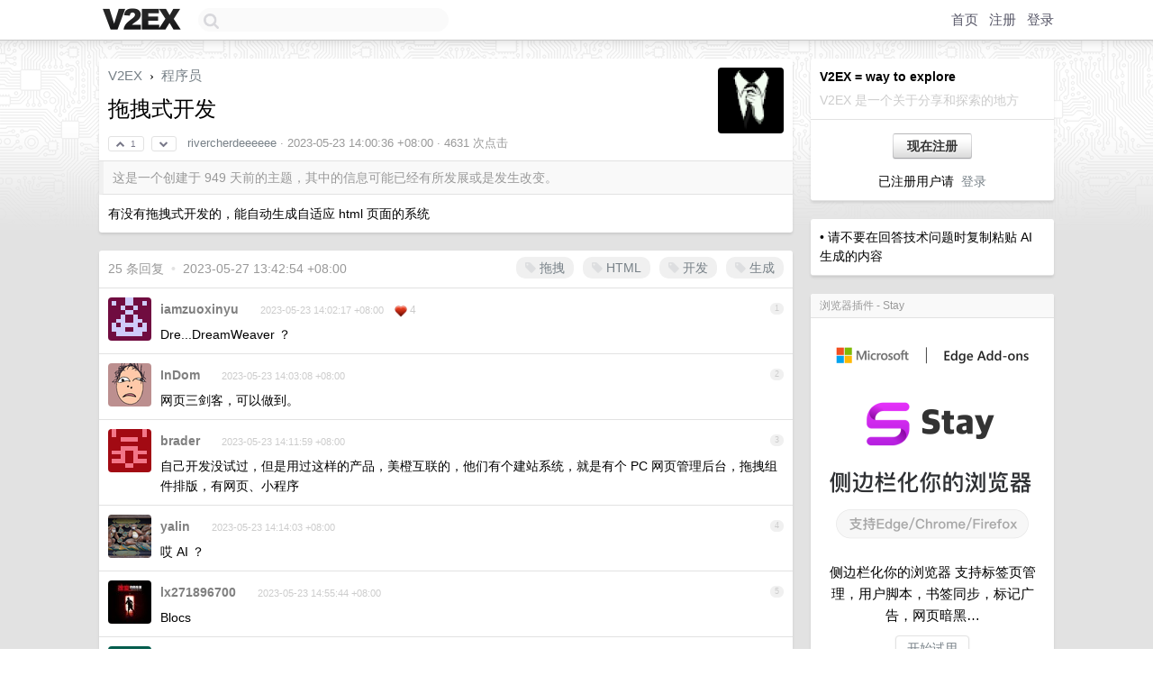

--- FILE ---
content_type: text/html; charset=UTF-8
request_url: https://fast.v2ex.com/t/942259
body_size: 9595
content:
<!DOCTYPE html>
<html lang="zh-CN">
<head>
    <meta name="Content-Type" content="text/html;charset=utf-8">
    <meta name="Referrer" content="unsafe-url">
    <meta content="True" name="HandheldFriendly">
    
    <meta name="theme-color" content="#ffffff">
    
    
    <meta name="apple-mobile-web-app-capable" content="yes" />
<meta name="mobile-web-app-capable" content="yes" />
<meta name="detectify-verification" content="d0264f228155c7a1f72c3d91c17ce8fb" />
<meta name="p:domain_verify" content="b87e3b55b409494aab88c1610b05a5f0"/>
<meta name="alexaVerifyID" content="OFc8dmwZo7ttU4UCnDh1rKDtLlY" />
<meta name="baidu-site-verification" content="D00WizvYyr" />
<meta name="msvalidate.01" content="D9B08FEA08E3DA402BF07ABAB61D77DE" />
<meta property="wb:webmaster" content="f2f4cb229bda06a4" />
<meta name="google-site-verification" content="LM_cJR94XJIqcYJeOCscGVMWdaRUvmyz6cVOqkFplaU" />
<meta name="wwads-cn-verify" content="c8ffe9a587b126f152ed3d89a146b445" />
<script type="text/javascript" src="https://cdn.wwads.cn/js/makemoney.js" async></script>
<script async src="https://pagead2.googlesyndication.com/pagead/js/adsbygoogle.js?client=ca-pub-5060390720525238"
     crossorigin="anonymous"></script>
    
    <title>拖拽式开发 - V2EX</title>
    <link rel="dns-prefetch" href="https://static.v2ex.com/" />
<link rel="dns-prefetch" href="https://cdn.v2ex.com/" />
<link rel="dns-prefetch" href="https://i.v2ex.co/" />
<link rel="dns-prefetch" href="https://www.google-analytics.com/" />    
    <style>
        body {
            min-width: 820px;
            font-family: "Helvetica Neue", "Luxi Sans", "Segoe UI", "Hiragino Sans GB", "Microsoft Yahei", sans-serif, "Apple Logo";
        }
    </style>
    <link rel="stylesheet" type="text/css" media="screen" href="/assets/19503dc59acfa062978dddefcd87c546489ee67f-combo.css?t=1766825400">
    
    <script>
        const SITE_NIGHT = 0;
    </script>
    <link rel="stylesheet" href="/static/css/vendor/tomorrow.css?v=3c006808236080a5d98ba4e64b8f323f" type="text/css">
    
    <link rel="icon" sizes="192x192" href="/static/icon-192.png">
    <link rel="apple-touch-icon" sizes="180x180" href="/static/apple-touch-icon-180.png?v=91e795b8b5d9e2cbf2d886c3d4b7d63c">
    
    <link rel="shortcut icon" href="/static/favicon.ico" type="image/png">
    
    
    <link rel="manifest" href="/manifest.webmanifest">
    <script>
        const LANG = 'zhcn';
        const FEATURES = ['search', 'favorite-nodes-sort'];
    </script>
    <script src="/assets/de922157fe86f42b3462f598b6bf5bc6d8be50a7-combo.js?t=1766825400" defer></script>
    <meta name="description" content="程序员 - @rivercherdeeeeee - 有没有拖拽式开发的，能自动生成自适应 html 页面的系统">
    
    
    <link rel="canonical" href="https://www.v2ex.com/t/942259">
    
    


<meta property="og:locale" content="zh_CN" />
<meta property="og:type" content="article" />
<meta property="og:title" content="拖拽式开发 - V2EX" />
<meta property="og:description" content="程序员 - @rivercherdeeeeee - 有没有拖拽式开发的，能自动生成自适应 html 页面的系统" />
<meta property="og:url" content="https://www.v2ex.com/t/942259" />
<meta property="og:site_name" content="V2EX" />

<meta property="article:tag" content="programmer" />
<meta property="article:section" content="程序员" />
<meta property="article:published_time" content="2023-05-23T06:00:36Z" />

<meta name="twitter:card" content="summary" />
<meta name="twitter:description" content="程序员 - @rivercherdeeeeee - 有没有拖拽式开发的，能自动生成自适应 html 页面的系统" />
<meta name="twitter:title" content="拖拽式开发 - V2EX" />
<meta name="twitter:image" content="https://cdn.v2ex.com/gravatar/4b10f242f87305c0a9ecc911f40d25a4?s=73&d=retro" />
<meta name="twitter:site" content="@V2EX" />
<meta name="twitter:creator" content="@V2EX" />
<link rel="top" title="回到顶部" href="#">


<link rel="amphtml" href="https://www.v2ex.com/amp/t/942259" />
<script>
const topicId = 942259;
var once = "79523";

document.addEventListener("DOMContentLoaded", () => {
    protectTraffic();

    if (typeof reloadTopicTips !== 'undefined') {
        window.reloadTopicTips = reloadTopicTips;
    }

    const observer = new IntersectionObserver(
        ([e]) => e.target.toggleAttribute('stuck', e.intersectionRatio < 1),
        {threshold: [1]}
    );

    observer.observe(document.getElementById('reply-box'));

    
    hljs.initHighlightingOnLoad();
    

    $('#Main').on('click', '.no, .ago', function () {
        location.hash = $(this).parents('.cell').prop('id');
    });

    

    // refresh once
    document.addEventListener('visibilitychange', e => {
        if (document.visibilityState === 'visible') {
            fetchOnce().then(once => {
                $('#once').val(once);
            });
        }
    });

    if (location.search.indexOf('p=') > -1) {
    const p = Number(location.search.split('p=')[1].split('&')[0]);
    if (p) {
        const key = 'tp942259';
        if (lscache.set(key, p, 60 * 24 * 30)) { // 30 days
            console.log(`Saved topic page number to ${key}: ` + p);
        }
    }
}

    
});
</script>
<script type="text/javascript">
function format(tpl) {
    var index = 1, items = arguments;
    return (tpl || '').replace(/{(\w*)}/g, function(match, p1) {
        return items[index++] || p1 || match;
    });
}
function loadCSS(url, callback) {
    return $('<link type="text/css" rel="stylesheet"/>')
        .attr({ href: url })
        .on('load', callback)
        .appendTo(document.head);
}
function lazyGist(element) {
    var $btn = $(element);
    var $self = $(element).parent();
    var $link = $self.find('a');
    $btn.prop('disabled', 'disabled').text('Loading...');
    $.getJSON(format('{}.json?callback=?', $link.prop('href').replace($link.prop('hash'), '')))
        .done(function(data) {
            loadCSS(data.stylesheet, function() {
                $self.replaceWith(data.div);
                $('.gist .gist-file .gist-meta a').filter(function() { return this.href === $link.prop('href'); }).parents('.gist-file').siblings().remove();
            });
        })
        .fail(function() { $self.replaceWith($('<a>').attr('href', url).text(url)); });
}
</script>

    
</head>
<body>
    
    
    <div id="Top">
        <div class="content">
            <div class="site-nav">
                <a href="/" name="top" title="way to explore"><div id="Logo"></div></a>
                <div id="search-container">
                    <input id="search" type="text" maxlength="128" autocomplete="off" tabindex="1">
                    <div id="search-result" class="box"></div>
                </div>
                <div class="tools" >
                
                    <a href="/" class="top">首页</a>
                    <a href="/signup" class="top">注册</a>
                    <a href="/signin" class="top">登录</a>
                
                </div>
            </div>
        </div>
    </div>
    
    <div id="Wrapper">
        <div class="content">
            
            <div id="Leftbar"></div>
            <div id="Rightbar">
                <div class="sep20"></div>
                
                    
                    <div class="box">
                        <div class="cell">
                            <strong>V2EX = way to explore</strong>
                            <div class="sep5"></div>
                            <span class="fade">V2EX 是一个关于分享和探索的地方</span>
                        </div>
                        <div class="inner">
                            <div class="sep5"></div>
                            <div align="center"><a href="/signup" class="super normal button">现在注册</a>
                            <div class="sep5"></div>
                            <div class="sep10"></div>
                            已注册用户请 &nbsp;<a href="/signin">登录</a></div>
                        </div>
                    </div>
                    
                    


    
    <div class="sep20"></div>
    <div class="box">
        <div class="inner" id="node_sidebar">
            • 请不要在回答技术问题时复制粘贴 AI 生成的内容

<style type="text/css">
  #Wrapper {
    background-color: #e2e2e2;
    background-image: url("/static/img/shadow_light.png"), url("//cdn.v2ex.com/assets/bgs/circuit.png");
    background-repeat: repeat-x, repeat-x;
  }
  #Wrapper.Night {
  	background-color: #1f2e3d;
	background-image: url("/static/img/shadow.png"), url("//cdn.v2ex.com/assets/bgs/circuit_night.png");
	background-repeat: repeat-x, repeat-x;
  	background-size: 20px 20px, 162.5px 162.5px;
  }
</style>
            
        </div>
        
    </div>
    


                    
                    <div class="sep20"></div>
                    <div class="box" id="pro-campaign-container">
    <!-- Campaign content will be loaded here -->
</div>

<script>
document.addEventListener('DOMContentLoaded', function() {
    // Function to escape HTML entities
    function escapeHtml(text) {
        if (!text) return '';
        var div = document.createElement('div');
        div.textContent = text;
        return div.innerHTML;
    }

    // Function to render campaign based on display format
    function renderCampaign(campaign) {
        let html = '';
        let displayFormat = campaign.display_format || 'text-only';
        let title = escapeHtml(campaign.title);
        let description = escapeHtml(campaign.description);
        let callToAction = escapeHtml(campaign.call_to_action);
        let link = escapeHtml(campaign.link);

        // Check if required image URL is available for the display format, fallback to text-only if not
        if (displayFormat === 'small-with-description' && !campaign.img_small_url) {
            displayFormat = 'text-only';
        } else if (displayFormat === 'banner-only' && !campaign.img_banner_url) {
            displayFormat = 'text-only';
        } else if ((displayFormat === 'big-only' || displayFormat === 'big-with-description' || displayFormat === 'big-with-title-description-button') && !campaign.img_big_url) {
            displayFormat = 'text-only';
        }

        html = `<div class="pro-unit-title">${title}</div>`;
        switch(displayFormat) {
            case 'text-only':
                html += `
                    <div class="pro-unit">
                    <div class="pro-unit-description flex-one-row gap10">
                        <div onclick="window.open('${link}', '_blank')">${description}</div>
                        <div><a href="${link}" class="pro-unit-go" target="_blank">›</a>
                        </div>
                    </div>
                    </div>
                `;
                break;

            case 'small-with-description':
                html += `<div class="pro-unit flex-one-row">
                    ${campaign.img_small_cid ? `<div class="pro-unit-small-image">
                        <a href="${link}" target="_blank"><img src="${campaign.img_small_url}" class="pro-unit-img" style="max-width: 130px; max-height: 100px;" /></a>
                    </div>` : ''}
                    <div onclick="window.open('${link}', '_blank')" class="pro-unit-description">${description}</div>
                </div>`;
                break;

            case 'banner-only':
                html += `<div class="cell"><a href="${link}" target="_blank"><img src="${campaign.img_banner_url}" class="pro-unit-img" style="max-width: 250px; max-height: 60px; display: block; vertical-align: bottom;" /></a></div>`;
                break;

            case 'big-only':
                html += `<div class="cell"><a href="${link}" target="_blank"><img src="${campaign.img_big_url}" class="pro-unit-img" style="max-width: 500px; max-height: 500px; width: 100%; display: block; vertical-align: bottom;" /></a></div>`;
                break;

            case 'big-with-description':
                html += `<div class="inner" style="padding-bottom: 0px;"><a href="${link}" target="_blank"><img src="${campaign.img_big_url}" class="pro-unit-img" style="max-width: 500px; max-height: 500px; width: 100%; display: block; vertical-align: bottom;" /></a></div>`;
                html += `<div class="pro-unit-description flex-one-row gap10">
                    <div onclick="window.open('${link}', '_blank')">${description}</div>
                    <div><a href="${link}" class="pro-unit-go" target="_blank">›</a></div></div>`;
                break;

            case 'big-with-title-description-button':
                html += `<div class="inner" style="padding-bottom: 0px;"><a href="${link}" target="_blank"><img src="${campaign.img_big_url}" class="pro-unit-img" style="max-width: 500px; max-height: 500px; width: 100%; display: block; vertical-align: bottom;" /></a></div>`;
                html += `<div class="pro-unit-description">
                    <div style="text-align: center" onclick="window.open('${link}', '_blank')">${description}</div>
                    </div>`;
                html += `<div class="pro-unit-cta-container"><a href="${link}" target="_blank" class="pro-unit-cta">${callToAction}</a></div>`;
                break;

            default:
                html += `
                    <div class="pro-unit-description flex-one-row gap10">
                        <div onclick="window.open('${link}', '_blank')">${description}</div>
                        <div><a href="${link}" class="pro-unit-go" target="_blank">›</a></div>
                    </div>
                `;
        }

        html += `<div class="pro-unit-from flex-one-row gap10">
        <div>Promoted by <a href="/member/${campaign.member.username}" target="_blank">${campaign.member.username}</a></div>
        <div><a href="/pro/about" target="_blank" class="fade"><i class="fa fa-question-circle fade"></i> <span style="font-size: 12px; color: var(--color-fade)">PRO</span></a></div>
        </div>`

        return html;
    }

    // Load campaign from emitter
    var xhr = new XMLHttpRequest();
    xhr.open('GET', '/pro/emitter', true);
    xhr.setRequestHeader('Content-Type', 'application/json');

    xhr.onreadystatechange = function() {
        if (xhr.readyState === 4) {
            if (xhr.status === 200) {
                try {
                    var campaign = JSON.parse(xhr.responseText);
                    if (campaign && campaign.id) {
                        var html = renderCampaign(campaign);
                        document.getElementById('pro-campaign-container').innerHTML = html;
                    } else {
                        // No campaign to display, hide the container
                        document.getElementById('pro-campaign-container').style.display = 'none';
                    }
                } catch (e) {
                    // Parse error, hide the container
                    document.getElementById('pro-campaign-container').style.display = 'none';
                    console.log('Error parsing campaign data: ' + e.message);
                }
            } else {
                // HTTP error, hide the container
                document.getElementById('pro-campaign-container').style.display = 'none';
                console.log('Error loading campaign: HTTP ' + xhr.status);
            }
        }
    };

    xhr.send();
});
</script>
                    <div class="sep20"></div>
                    
                    
                    
                
            </div>
            <div id="Main">
                <div class="sep20"></div>
                
<div class="box" style="border-bottom: 0px;">
    
    <div class="header"><div class="fr"><a href="/member/rivercherdeeeeee"><img src="https://cdn.v2ex.com/gravatar/4b10f242f87305c0a9ecc911f40d25a4?s=73&d=retro" class="avatar" border="0" align="default" alt="rivercherdeeeeee" data-uid="588854" /></a></div>
    <a href="/">V2EX</a> <span class="chevron">&nbsp;›&nbsp;</span> <a href="/go/programmer">程序员</a>
    <div class="sep10"></div>
    <h1>拖拽式开发</h1>
    <div id="topic_942259_votes" class="votes">
<a href="javascript:" onclick="upVoteTopic(942259);" class="vote"><li class="fa fa-chevron-up"></li> &nbsp;1</a> &nbsp;<a href="javascript:" onclick="downVoteTopic(942259);" class="vote"><li class="fa fa-chevron-down"></li></a></div> &nbsp; <small class="gray"><a href="/member/rivercherdeeeeee">rivercherdeeeeee</a> · <span title="2023-05-23 14:00:36 +08:00">2023-05-23 14:00:36 +08:00</span> · 4631 次点击</small>
    </div>
    
    
    <div class="outdated">这是一个创建于 949 天前的主题，其中的信息可能已经有所发展或是发生改变。</div>
    
    
    <div class="cell">
        
        <div class="topic_content"><div class="markdown_body"><p>有没有拖拽式开发的，能自动生成自适应 html 页面的系统</p>
</div></div>
        
    </div>
    
    
    
    
</div>

<!-- SOL tip topic -->


<div class="sep20"></div>


<div class="box">
    <div class="cell"><div class="fr" style="margin: -3px -5px 0px 0px;"><a href="/tag/拖拽" class="tag"><li class="fa fa-tag"></li> 拖拽</a><a href="/tag/HTML" class="tag"><li class="fa fa-tag"></li> HTML</a><a href="/tag/开发" class="tag"><li class="fa fa-tag"></li> 开发</a><a href="/tag/生成" class="tag"><li class="fa fa-tag"></li> 生成</a></div><span class="gray">25 条回复 &nbsp;<strong class="snow">•</strong> &nbsp;2023-05-27 13:42:54 +08:00</span>
    </div>
    

    
        
        <div id="r_13115114" class="cell">
        
        <table cellpadding="0" cellspacing="0" border="0" width="100%">
            <tr>
                <td width="48" valign="top" align="center"><img src="https://cdn.v2ex.com/gravatar/92bc6e749bdb9f70f7be8ae071e08870?s=48&d=retro" class="avatar" border="0" align="default" alt="iamzuoxinyu" data-uid="88941" /></td>
                <td width="10" valign="top"></td>
                <td width="auto" valign="top" align="left"><div class="fr"> &nbsp; &nbsp; <span class="no">1</span></div>
                    <div class="sep3"></div>
                    <strong><a href="/member/iamzuoxinyu" class="dark">iamzuoxinyu</a></strong> &nbsp; <div class="badges"></div>&nbsp; &nbsp;<span class="ago" title="2023-05-23 14:02:17 +08:00">2023-05-23 14:02:17 +08:00</span>  &nbsp; <span class="small fade"><img src="/static/img/heart_20250818.png?v=c3415183a0b3e9ab1576251be69d7d6d" width="14" align="absmiddle" alt="❤️" /> 4</span>
                    <div class="sep5"></div>
                    <div class="reply_content">Dre...DreamWeaver ？</div>
                </td>
            </tr>
        </table>
        </div>
    
    

    
        
        <div id="r_13115119" class="cell">
        
        <table cellpadding="0" cellspacing="0" border="0" width="100%">
            <tr>
                <td width="48" valign="top" align="center"><img src="https://cdn.v2ex.com/avatar/b426/2e9e/530124_normal.png?m=1748407942" class="avatar" border="0" align="default" alt="InDom" data-uid="530124" /></td>
                <td width="10" valign="top"></td>
                <td width="auto" valign="top" align="left"><div class="fr"> &nbsp; &nbsp; <span class="no">2</span></div>
                    <div class="sep3"></div>
                    <strong><a href="/member/InDom" class="dark">InDom</a></strong> &nbsp; <div class="badges"></div>&nbsp; &nbsp;<span class="ago" title="2023-05-23 14:03:08 +08:00">2023-05-23 14:03:08 +08:00</span> 
                    <div class="sep5"></div>
                    <div class="reply_content">网页三剑客，可以做到。</div>
                </td>
            </tr>
        </table>
        </div>
    
    

    
        
        <div id="r_13115193" class="cell">
        
        <table cellpadding="0" cellspacing="0" border="0" width="100%">
            <tr>
                <td width="48" valign="top" align="center"><img src="https://cdn.v2ex.com/gravatar/eca1d420fce2d65511db5a76e703d807?s=48&d=retro" class="avatar" border="0" align="default" alt="brader" data-uid="431548" /></td>
                <td width="10" valign="top"></td>
                <td width="auto" valign="top" align="left"><div class="fr"> &nbsp; &nbsp; <span class="no">3</span></div>
                    <div class="sep3"></div>
                    <strong><a href="/member/brader" class="dark">brader</a></strong> &nbsp; <div class="badges"></div>&nbsp; &nbsp;<span class="ago" title="2023-05-23 14:11:59 +08:00">2023-05-23 14:11:59 +08:00</span> 
                    <div class="sep5"></div>
                    <div class="reply_content">自己开发没试过，但是用过这样的产品，美橙互联的，他们有个建站系统，就是有个 PC 网页管理后台，拖拽组件排版，有网页、小程序</div>
                </td>
            </tr>
        </table>
        </div>
    
    

    
        
        <div id="r_13115214" class="cell">
        
        <table cellpadding="0" cellspacing="0" border="0" width="100%">
            <tr>
                <td width="48" valign="top" align="center"><img src="https://cdn.v2ex.com/avatar/48a1/89f7/397228_normal.png?m=1763108912" class="avatar" border="0" align="default" alt="yalin" data-uid="397228" /></td>
                <td width="10" valign="top"></td>
                <td width="auto" valign="top" align="left"><div class="fr"> &nbsp; &nbsp; <span class="no">4</span></div>
                    <div class="sep3"></div>
                    <strong><a href="/member/yalin" class="dark">yalin</a></strong> &nbsp; <div class="badges"></div>&nbsp; &nbsp;<span class="ago" title="2023-05-23 14:14:03 +08:00">2023-05-23 14:14:03 +08:00</span> 
                    <div class="sep5"></div>
                    <div class="reply_content">哎 AI ？</div>
                </td>
            </tr>
        </table>
        </div>
    
    

    
        
        <div id="r_13115508" class="cell">
        
        <table cellpadding="0" cellspacing="0" border="0" width="100%">
            <tr>
                <td width="48" valign="top" align="center"><img src="https://cdn.v2ex.com/gravatar/6d5c40d380c8d8ba9fe5e02341ca4c37?s=48&d=retro" class="avatar" border="0" align="default" alt="lx271896700" data-uid="138821" /></td>
                <td width="10" valign="top"></td>
                <td width="auto" valign="top" align="left"><div class="fr"> &nbsp; &nbsp; <span class="no">5</span></div>
                    <div class="sep3"></div>
                    <strong><a href="/member/lx271896700" class="dark">lx271896700</a></strong> &nbsp; <div class="badges"></div>&nbsp; &nbsp;<span class="ago" title="2023-05-23 14:55:44 +08:00">2023-05-23 14:55:44 +08:00</span> 
                    <div class="sep5"></div>
                    <div class="reply_content">Blocs</div>
                </td>
            </tr>
        </table>
        </div>
    
    

    
        
        <div id="r_13115528" class="cell">
        
        <table cellpadding="0" cellspacing="0" border="0" width="100%">
            <tr>
                <td width="48" valign="top" align="center"><img src="https://cdn.v2ex.com/gravatar/ad13266cc8431a3444f89ddc1af14461?s=48&d=retro" class="avatar" border="0" align="default" alt="iceworld724" data-uid="545057" /></td>
                <td width="10" valign="top"></td>
                <td width="auto" valign="top" align="left"><div class="fr"> &nbsp; &nbsp; <span class="no">6</span></div>
                    <div class="sep3"></div>
                    <strong><a href="/member/iceworld724" class="dark">iceworld724</a></strong> &nbsp; <div class="badges"></div>&nbsp; &nbsp;<span class="ago" title="2023-05-23 14:58:11 +08:00">2023-05-23 14:58:11 +08:00</span> 
                    <div class="sep5"></div>
                    <div class="reply_content">低代码平台</div>
                </td>
            </tr>
        </table>
        </div>
    
    

    
        
        <div id="r_13115640" class="cell">
        
        <table cellpadding="0" cellspacing="0" border="0" width="100%">
            <tr>
                <td width="48" valign="top" align="center"><img src="https://cdn.v2ex.com/avatar/776c/7381/57901_normal.png?m=1763893664" class="avatar" border="0" align="default" alt="ChefIsAwesome" data-uid="57901" /></td>
                <td width="10" valign="top"></td>
                <td width="auto" valign="top" align="left"><div class="fr"> &nbsp; &nbsp; <span class="no">7</span></div>
                    <div class="sep3"></div>
                    <strong><a href="/member/ChefIsAwesome" class="dark">ChefIsAwesome</a></strong> &nbsp; <div class="badges"></div>&nbsp; &nbsp;<span class="ago" title="2023-05-23 15:17:29 +08:00">2023-05-23 15:17:29 +08:00</span> 
                    <div class="sep5"></div>
                    <div class="reply_content">拖的都是装饰性的内容。像什么商品列表，文章列表、详情页，都是死的，只能改主题。这种东西不少，做个漂亮首页绰绰有余。</div>
                </td>
            </tr>
        </table>
        </div>
    
    

    
        
        <div id="r_13115693" class="cell">
        
        <table cellpadding="0" cellspacing="0" border="0" width="100%">
            <tr>
                <td width="48" valign="top" align="center"><img src="https://cdn.v2ex.com/static/img/avatar_normal.png" class="avatar" border="0" align="default" alt="R4rvZ6agNVWr56V0" data-uid="30946" /></td>
                <td width="10" valign="top"></td>
                <td width="auto" valign="top" align="left"><div class="fr"> &nbsp; &nbsp; <span class="no">8</span></div>
                    <div class="sep3"></div>
                    <strong><a href="/member/R4rvZ6agNVWr56V0" class="dark">R4rvZ6agNVWr56V0</a></strong> &nbsp; <div class="badges"></div>&nbsp; &nbsp;<span class="ago" title="2023-05-23 15:26:15 +08:00">2023-05-23 15:26:15 +08:00</span> 
                    <div class="sep5"></div>
                    <div class="reply_content">很多，关键词：html5 responsive creator</div>
                </td>
            </tr>
        </table>
        </div>
    
    

    
        
        <div id="r_13115722" class="cell">
        
        <table cellpadding="0" cellspacing="0" border="0" width="100%">
            <tr>
                <td width="48" valign="top" align="center"><img src="https://cdn.v2ex.com/avatar/1b56/848d/358243_normal.png?m=1757645490" class="avatar" border="0" align="default" alt="lizuoqiang" data-uid="358243" /></td>
                <td width="10" valign="top"></td>
                <td width="auto" valign="top" align="left"><div class="fr"> &nbsp; &nbsp; <span class="no">9</span></div>
                    <div class="sep3"></div>
                    <strong><a href="/member/lizuoqiang" class="dark">lizuoqiang</a></strong> &nbsp; <div class="badges"></div>&nbsp; &nbsp;<span class="ago" title="2023-05-23 15:30:38 +08:00">2023-05-23 15:30:38 +08:00</span> 
                    <div class="sep5"></div>
                    <div class="reply_content">outsystems</div>
                </td>
            </tr>
        </table>
        </div>
    
    

    
        
        <div id="r_13115742" class="cell">
        
        <table cellpadding="0" cellspacing="0" border="0" width="100%">
            <tr>
                <td width="48" valign="top" align="center"><img src="https://cdn.v2ex.com/gravatar/de5bf9b394ca48821732f3f6041d7a5d?s=48&d=retro" class="avatar" border="0" align="default" alt="zsc8917zsc" data-uid="412671" /></td>
                <td width="10" valign="top"></td>
                <td width="auto" valign="top" align="left"><div class="fr"> &nbsp; &nbsp; <span class="no">10</span></div>
                    <div class="sep3"></div>
                    <strong><a href="/member/zsc8917zsc" class="dark">zsc8917zsc</a></strong> &nbsp; <div class="badges"></div>&nbsp; &nbsp;<span class="ago" title="2023-05-23 15:35:18 +08:00">2023-05-23 15:35:18 +08:00</span> 
                    <div class="sep5"></div>
                    <div class="reply_content"><a target="_blank" href="http://asp.net" rel="nofollow noopener">asp.net</a> webform</div>
                </td>
            </tr>
        </table>
        </div>
    
    

    
        
        <div id="r_13115747" class="cell">
        
        <table cellpadding="0" cellspacing="0" border="0" width="100%">
            <tr>
                <td width="48" valign="top" align="center"><img src="https://cdn.v2ex.com/avatar/c476/56f5/269732_normal.png?m=1746689710" class="avatar" border="0" align="default" alt="mmdsun" data-uid="269732" /></td>
                <td width="10" valign="top"></td>
                <td width="auto" valign="top" align="left"><div class="fr"> &nbsp; &nbsp; <span class="no">11</span></div>
                    <div class="sep3"></div>
                    <strong><a href="/member/mmdsun" class="dark">mmdsun</a></strong> &nbsp; <div class="badges"></div>&nbsp; &nbsp;<span class="ago" title="2023-05-23 15:35:57 +08:00">2023-05-23 15:35:57 +08:00</span> 
                    <div class="sep5"></div>
                    <div class="reply_content">用 visual studio 新建个 <a target="_blank" href="http://aps.net" rel="nofollow noopener">aps.net</a>  web forms  项目就能拖拽 各种控件。虽然是很早的技术了。</div>
                </td>
            </tr>
        </table>
        </div>
    
    

    
        
        <div id="r_13115996" class="cell">
        
        <table cellpadding="0" cellspacing="0" border="0" width="100%">
            <tr>
                <td width="48" valign="top" align="center"><img src="https://cdn.v2ex.com/gravatar/0a699f3caa9e4c90190767864dbc9006?s=48&d=retro" class="avatar" border="0" align="default" alt="RainSlide" data-uid="134854" /></td>
                <td width="10" valign="top"></td>
                <td width="auto" valign="top" align="left"><div class="fr"> &nbsp; &nbsp; <span class="no">12</span></div>
                    <div class="sep3"></div>
                    <strong><a href="/member/RainSlide" class="dark">RainSlide</a></strong> &nbsp; <div class="badges"></div>&nbsp; &nbsp;<span class="ago" title="2023-05-23 16:14:05 +08:00">2023-05-23 16:14:05 +08:00</span> 
                    <div class="sep5"></div>
                    <div class="reply_content">无言投下：<br /><a target="_blank" href="https://webflow.com/blog/no-code-is-a-lie" rel="nofollow noopener">https://webflow.com/blog/no-code-is-a-lie</a><br /><a target="_blank" href="https://jaylittle.com/post/view/2023/4/low-code-software-development-is-a-lie" rel="nofollow noopener">https://jaylittle.com/post/view/2023/4/low-code-software-development-is-a-lie</a></div>
                </td>
            </tr>
        </table>
        </div>
    
    

    
        
        <div id="r_13116199" class="cell">
        
        <table cellpadding="0" cellspacing="0" border="0" width="100%">
            <tr>
                <td width="48" valign="top" align="center"><img src="https://cdn.v2ex.com/avatar/1ac0/1be1/202574_normal.png?m=1535087039" class="avatar" border="0" align="default" alt="weixiangzhe" data-uid="202574" /></td>
                <td width="10" valign="top"></td>
                <td width="auto" valign="top" align="left"><div class="fr"> &nbsp; &nbsp; <span class="no">13</span></div>
                    <div class="sep3"></div>
                    <strong><a href="/member/weixiangzhe" class="dark">weixiangzhe</a></strong> &nbsp; <div class="badges"></div>&nbsp; &nbsp;<span class="ago" title="2023-05-23 16:46:58 +08:00">2023-05-23 16:46:58 +08:00</span> 
                    <div class="sep5"></div>
                    <div class="reply_content">wix 不错</div>
                </td>
            </tr>
        </table>
        </div>
    
    

    
        
        <div id="r_13116269" class="cell">
        
        <table cellpadding="0" cellspacing="0" border="0" width="100%">
            <tr>
                <td width="48" valign="top" align="center"><img src="https://cdn.v2ex.com/avatar/3bde/bf6c/366406_normal.png?m=1543388759" class="avatar" border="0" align="default" alt="opentrade" data-uid="366406" /></td>
                <td width="10" valign="top"></td>
                <td width="auto" valign="top" align="left"><div class="fr"> &nbsp; &nbsp; <span class="no">14</span></div>
                    <div class="sep3"></div>
                    <strong><a href="/member/opentrade" class="dark">opentrade</a></strong> &nbsp; <div class="badges"></div>&nbsp; &nbsp;<span class="ago" title="2023-05-23 16:54:30 +08:00">2023-05-23 16:54:30 +08:00</span> 
                    <div class="sep5"></div>
                    <div class="reply_content">webflow ，主要是好主题多</div>
                </td>
            </tr>
        </table>
        </div>
    
    

    
        
        <div id="r_13116293" class="cell">
        
        <table cellpadding="0" cellspacing="0" border="0" width="100%">
            <tr>
                <td width="48" valign="top" align="center"><img src="https://cdn.v2ex.com/avatar/094b/5ec0/234299_normal.png?m=1689036830" class="avatar" border="0" align="default" alt="cherryas" data-uid="234299" /></td>
                <td width="10" valign="top"></td>
                <td width="auto" valign="top" align="left"><div class="fr"> &nbsp; &nbsp; <span class="no">15</span></div>
                    <div class="sep3"></div>
                    <strong><a href="/member/cherryas" class="dark">cherryas</a></strong> &nbsp; <div class="badges"></div>&nbsp; &nbsp;<span class="ago" title="2023-05-23 16:57:32 +08:00">2023-05-23 16:57:32 +08:00</span> 
                    <div class="sep5"></div>
                    <div class="reply_content">估计再等一年,ai 版 DreamWeaver 就出现了.</div>
                </td>
            </tr>
        </table>
        </div>
    
    

    
        
        <div id="r_13116499" class="cell">
        
        <table cellpadding="0" cellspacing="0" border="0" width="100%">
            <tr>
                <td width="48" valign="top" align="center"><img src="https://cdn.v2ex.com/gravatar/4e24ad8b4276c2c4a9866c74678b68fd?s=48&d=retro" class="avatar" border="0" align="default" alt="ciddechan" data-uid="515865" /></td>
                <td width="10" valign="top"></td>
                <td width="auto" valign="top" align="left"><div class="fr"> &nbsp; &nbsp; <span class="no">16</span></div>
                    <div class="sep3"></div>
                    <strong><a href="/member/ciddechan" class="dark">ciddechan</a></strong> &nbsp; <div class="badges"></div>&nbsp; &nbsp;<span class="ago" title="2023-05-23 17:24:43 +08:00">2023-05-23 17:24:43 +08:00</span> 
                    <div class="sep5"></div>
                    <div class="reply_content">墨刀</div>
                </td>
            </tr>
        </table>
        </div>
    
    

    
        
        <div id="r_13116951" class="cell">
        
        <table cellpadding="0" cellspacing="0" border="0" width="100%">
            <tr>
                <td width="48" valign="top" align="center"><img src="https://cdn.v2ex.com/avatar/086a/6236/35700_normal.png?m=1697777009" class="avatar" border="0" align="default" alt="cozof" data-uid="35700" /></td>
                <td width="10" valign="top"></td>
                <td width="auto" valign="top" align="left"><div class="fr"> &nbsp; &nbsp; <span class="no">17</span></div>
                    <div class="sep3"></div>
                    <strong><a href="/member/cozof" class="dark">cozof</a></strong> &nbsp; <div class="badges"></div>&nbsp; &nbsp;<span class="ago" title="2023-05-23 18:46:24 +08:00">2023-05-23 18:46:24 +08:00 via iPhone</span> 
                    <div class="sep5"></div>
                    <div class="reply_content"><a target="_blank" href="http://asp.net" rel="nofollow noopener">asp.net</a><br />go 的 gin-vue-admin</div>
                </td>
            </tr>
        </table>
        </div>
    
    

    
        
        <div id="r_13117930" class="cell">
        
        <table cellpadding="0" cellspacing="0" border="0" width="100%">
            <tr>
                <td width="48" valign="top" align="center"><img src="https://cdn.v2ex.com/gravatar/e3ac45a17f786198d07bbb93e41adf1f?s=48&d=retro" class="avatar" border="0" align="default" alt="bakaft" data-uid="385123" /></td>
                <td width="10" valign="top"></td>
                <td width="auto" valign="top" align="left"><div class="fr"> &nbsp; &nbsp; <span class="no">18</span></div>
                    <div class="sep3"></div>
                    <strong><a href="/member/bakaft" class="dark">bakaft</a></strong> &nbsp; <div class="badges"></div>&nbsp; &nbsp;<span class="ago" title="2023-05-24 00:08:05 +08:00">2023-05-24 00:08:05 +08:00</span> 
                    <div class="sep5"></div>
                    <div class="reply_content">比较老的一个东西：<br /><a target="_blank" href="https://www.bootcss.com/p/layoutit/?" rel="nofollow noopener">https://www.bootcss.com/p/layoutit/?</a></div>
                </td>
            </tr>
        </table>
        </div>
    
    

    
        
        <div id="r_13117932" class="cell">
        
        <table cellpadding="0" cellspacing="0" border="0" width="100%">
            <tr>
                <td width="48" valign="top" align="center"><img src="https://cdn.v2ex.com/gravatar/e3ac45a17f786198d07bbb93e41adf1f?s=48&d=retro" class="avatar" border="0" align="default" alt="bakaft" data-uid="385123" /></td>
                <td width="10" valign="top"></td>
                <td width="auto" valign="top" align="left"><div class="fr"> &nbsp; &nbsp; <span class="no">19</span></div>
                    <div class="sep3"></div>
                    <strong><a href="/member/bakaft" class="dark">bakaft</a></strong> &nbsp; <div class="badges"></div>&nbsp; &nbsp;<span class="ago" title="2023-05-24 00:08:35 +08:00">2023-05-24 00:08:35 +08:00</span> 
                    <div class="sep5"></div>
                    <div class="reply_content">@<a href="/member/bakaft">bakaft</a> 补充 <a target="_blank" href="https://www.layoutit.com/build" rel="nofollow noopener">https://www.layoutit.com/build</a></div>
                </td>
            </tr>
        </table>
        </div>
    
    

    
        
        <div id="r_13118249" class="cell">
        
        <table cellpadding="0" cellspacing="0" border="0" width="100%">
            <tr>
                <td width="48" valign="top" align="center"><img src="https://cdn.v2ex.com/gravatar/eebbfba0aa7ed95ea7e6cabac96872ab?s=48&d=retro" class="avatar" border="0" align="default" alt="xwayway" data-uid="541267" /></td>
                <td width="10" valign="top"></td>
                <td width="auto" valign="top" align="left"><div class="fr"> &nbsp; &nbsp; <span class="no">20</span></div>
                    <div class="sep3"></div>
                    <strong><a href="/member/xwayway" class="dark">xwayway</a></strong> &nbsp; <div class="badges"></div>&nbsp; &nbsp;<span class="ago" title="2023-05-24 08:31:01 +08:00">2023-05-24 08:31:01 +08:00</span> 
                    <div class="sep5"></div>
                    <div class="reply_content">amis 啦</div>
                </td>
            </tr>
        </table>
        </div>
    
    

    
        
        <div id="r_13118252" class="cell">
        
        <table cellpadding="0" cellspacing="0" border="0" width="100%">
            <tr>
                <td width="48" valign="top" align="center"><img src="https://cdn.v2ex.com/gravatar/eebbfba0aa7ed95ea7e6cabac96872ab?s=48&d=retro" class="avatar" border="0" align="default" alt="xwayway" data-uid="541267" /></td>
                <td width="10" valign="top"></td>
                <td width="auto" valign="top" align="left"><div class="fr"> &nbsp; &nbsp; <span class="no">21</span></div>
                    <div class="sep3"></div>
                    <strong><a href="/member/xwayway" class="dark">xwayway</a></strong> &nbsp; <div class="badges"></div>&nbsp; &nbsp;<span class="ago" title="2023-05-24 08:31:57 +08:00">2023-05-24 08:31:57 +08:00</span> 
                    <div class="sep5"></div>
                    <div class="reply_content">@<a href="/member/xwayway">xwayway</a> 错了 amis 不能生成 html ，只能拖拽</div>
                </td>
            </tr>
        </table>
        </div>
    
    

    
        
        <div id="r_13118354" class="cell">
        
        <table cellpadding="0" cellspacing="0" border="0" width="100%">
            <tr>
                <td width="48" valign="top" align="center"><img src="https://cdn.v2ex.com/avatar/d9d0/91e2/46437_normal.png?m=1740325229" class="avatar" border="0" align="default" alt="zjsxwc" data-uid="46437" /></td>
                <td width="10" valign="top"></td>
                <td width="auto" valign="top" align="left"><div class="fr"> &nbsp; &nbsp; <span class="no">22</span></div>
                    <div class="sep3"></div>
                    <strong><a href="/member/zjsxwc" class="dark">zjsxwc</a></strong> &nbsp; <div class="badges"></div>&nbsp; &nbsp;<span class="ago" title="2023-05-24 08:58:57 +08:00">2023-05-24 08:58:57 +08:00</span> 
                    <div class="sep5"></div>
                    <div class="reply_content">css 右不难，找本 css 书看看就会了，推荐《深入解析 CSS 》  <a target="_blank" href="https://item.jd.com/12642199.html" rel="nofollow noopener">https://item.jd.com/12642199.html</a><br />指望所谓的 拖拽式开发 html  真是舍近求远。</div>
                </td>
            </tr>
        </table>
        </div>
    
    

    
        
        <div id="r_13118701" class="cell">
        
        <table cellpadding="0" cellspacing="0" border="0" width="100%">
            <tr>
                <td width="48" valign="top" align="center"><img src="https://cdn.v2ex.com/gravatar/b38e73bdb45423d5ee96abd7710a1698?s=48&d=retro" class="avatar" border="0" align="default" alt="gablic" data-uid="339263" /></td>
                <td width="10" valign="top"></td>
                <td width="auto" valign="top" align="left"><div class="fr"> &nbsp; &nbsp; <span class="no">23</span></div>
                    <div class="sep3"></div>
                    <strong><a href="/member/gablic" class="dark">gablic</a></strong> &nbsp; <div class="badges"></div>&nbsp; &nbsp;<span class="ago" title="2023-05-24 09:46:53 +08:00">2023-05-24 09:46:53 +08:00</span> 
                    <div class="sep5"></div>
                    <div class="reply_content">frontpage</div>
                </td>
            </tr>
        </table>
        </div>
    
    

    
        
        <div id="r_13119368" class="cell">
        
        <table cellpadding="0" cellspacing="0" border="0" width="100%">
            <tr>
                <td width="48" valign="top" align="center"><img src="https://cdn.v2ex.com/gravatar/aafdc051a1becaa8dac98106d71f3c41?s=48&d=retro" class="avatar" border="0" align="default" alt="happy11" data-uid="615558" /></td>
                <td width="10" valign="top"></td>
                <td width="auto" valign="top" align="left"><div class="fr"> &nbsp; &nbsp; <span class="no">24</span></div>
                    <div class="sep3"></div>
                    <strong><a href="/member/happy11" class="dark">happy11</a></strong> &nbsp; <div class="badges"></div>&nbsp; &nbsp;<span class="ago" title="2023-05-24 11:02:21 +08:00">2023-05-24 11:02:21 +08:00 via iPhone</span> 
                    <div class="sep5"></div>
                    <div class="reply_content"><a target="_blank" href="http://vform666.com" rel="nofollow noopener">vform666.com</a> 就是太丑了 <br />期待大佬做个好看的</div>
                </td>
            </tr>
        </table>
        </div>
    
    

    
        
        <div id="r_13135043" class="cell">
        
        <table cellpadding="0" cellspacing="0" border="0" width="100%">
            <tr>
                <td width="48" valign="top" align="center"><img src="https://cdn.v2ex.com/avatar/1dff/8146/623595_normal.png?m=1687145023" class="avatar" border="0" align="default" alt="zhuizhuidea" data-uid="623595" /></td>
                <td width="10" valign="top"></td>
                <td width="auto" valign="top" align="left"><div class="fr"> &nbsp; &nbsp; <span class="no">25</span></div>
                    <div class="sep3"></div>
                    <strong><a href="/member/zhuizhuidea" class="dark">zhuizhuidea</a></strong> &nbsp; <div class="badges"></div>&nbsp; &nbsp;<span class="ago" title="2023-05-27 13:42:54 +08:00">2023-05-27 13:42:54 +08:00</span> 
                    <div class="sep5"></div>
                    <div class="reply_content">自推一个表单编辑器 一套 json 。pc 是 element-plus ，移动端是 vant,有逻辑控制器<br /><a target="_blank" href="https://github.com/Liberty-liu/Everright-formEditor" rel="nofollow noopener">https://github.com/Liberty-liu/Everright-formEditor</a></div>
                </td>
            </tr>
        </table>
        </div>
    
    


</div>
<div class="sep20"></div>



<div class="sep20"></div>
<div style="box-sizing: border-box"><div class="wwads-cn wwads-horizontal" data-id="98" style="max-width: 100%; padding-top: 10px; margin-top: 0px; text-align: left; box-shadow: 0 2px 3px rgb(0 0 0 / 10%); border-bottom: 1px solid var(--box-border-color); background-color: var(--box-background-color); color: var(--box-foreground-color);"></div></div>
<style type="text/css">.wwads-cn { border-radius: 3px !important; } .wwads-text { color: var(--link-color) !important; }</style>






            </div>
            
            
        </div>
        <div class="c"></div>
        <div class="sep20"></div>
    </div>
    <div id="Bottom">
        <div class="content">
            <div class="inner">
                <div class="sep10"></div>
                    <div class="fr">
                        <a href="https://www.digitalocean.com/?refcode=1b51f1a7651d" target="_blank"><div id="DigitalOcean"></div></a>
                    </div>
                    <strong><a href="/about" class="dark" target="_self">关于</a> &nbsp; <span class="snow">·</span> &nbsp; <a href="/help" class="dark" target="_self">帮助文档</a> &nbsp; <span class="snow">·</span> &nbsp; <a href="/pro/about" class="dark" target="_self">自助推广系统</a> &nbsp; <span class="snow">·</span> &nbsp; <a href="https://blog.v2ex.com/" class="dark" target="_blank">博客</a> &nbsp; <span class="snow">·</span> &nbsp; <a href="/help/api" class="dark" target="_self">API</a> &nbsp; <span class="snow">·</span> &nbsp; <a href="/faq" class="dark" target="_self">FAQ</a> &nbsp; <span class="snow">·</span> &nbsp; <a href="/solana" class="dark" target="_self">Solana</a> &nbsp; <span class="snow">·</span> &nbsp; 2814 人在线</strong> &nbsp; <span class="fade">最高记录 6679</span> &nbsp; <span class="snow">·</span> &nbsp; <a href="/select/language" class="f11"><img src="/static/img/language.png?v=6a5cfa731dc71a3769f6daace6784739" width="16" align="absmiddle" id="ico-select-language" /> &nbsp; Select Language</a>
                    <div class="sep20"></div>
                    创意工作者们的社区
                    <div class="sep5"></div>
                    World is powered by solitude
                    <div class="sep20"></div>
                    <span class="small fade">VERSION: 3.9.8.5 · 27ms · <a href="/worldclock#utc">UTC 08:54</a> · <a href="/worldclock#pvg">PVG 16:54</a> · <a href="/worldclock#lax">LAX 00:54</a> · <a href="/worldclock#jfk">JFK 03:54</a><br />♥ Do have faith in what you're doing.</span>
                <div class="sep10"></div>
            </div>
        </div>
    </div>

    

    

    
    <script src="/b/i/GrPwaO6hSiRwneRgj3kmUOdvSkwLAfTqXHKHxAfGUb9--o8gVMv-yNJIfEOPk8RVE0Bg0NUtIX7M3_sl0UZj4N_0EUnujVCpf-WbL0LpTUgGvsYvxGkpxLIbOh50efvAbCaoYRbpgb3cPlI6vvj1RJpl0_Z4NigV1inHrVApivw="></script>
    

    
    <script>
      (function(i,s,o,g,r,a,m){i['GoogleAnalyticsObject']=r;i[r]=i[r]||function(){
      (i[r].q=i[r].q||[]).push(arguments)},i[r].l=1*new Date();a=s.createElement(o),
      m=s.getElementsByTagName(o)[0];a.async=1;a.src=g;m.parentNode.insertBefore(a,m)
      })(window,document,'script','//www.google-analytics.com/analytics.js','ga');

      ga('create', 'UA-11940834-2', 'v2ex.com');
      ga('send', 'pageview');
      

ga('send', 'event', 'Node', 'topic', 'programmer');



    </script>
    

    
<button class="scroll-top" data-scroll="up" type="button"><span>❯<span></button>
</body>
</html>

--- FILE ---
content_type: text/html; charset=UTF-8
request_url: https://fast.v2ex.com/pro/emitter
body_size: 255
content:
{"img_big_cid": "QmU686dutq3WdNQ8HdyvsroPc85GnNwAN9ri6vvG5fMCX1", "description": "\u4fa7\u8fb9\u680f\u5316\u4f60\u7684\u6d4f\u89c8\u5668\r\n\u652f\u6301\u6807\u7b7e\u9875\u7ba1\u7406\uff0c\u7528\u6237\u811a\u672c\uff0c\u4e66\u7b7e\u540c\u6b65\uff0c\u6807\u8bb0\u5e7f\u544a\uff0c\u7f51\u9875\u6697\u9ed1\u2026", "weight": 216000, "title": "\u6d4f\u89c8\u5668\u63d2\u4ef6 - Stay", "img_big_url": "https://cid.v2ex.pro/ipfs/QmU686dutq3WdNQ8HdyvsroPc85GnNwAN9ri6vvG5fMCX1", "img_banner_cid": "", "img_small_url": null, "reviewed": 1756186272, "member": {"username": "ris", "id": 489742}, "img_small_cid": "", "img_banner_url": null, "call_to_action": "\u5f00\u59cb\u8bd5\u7528", "link": "https://microsoftedge.microsoft.com/addons/detail/stay-sidebar-your-brows/ihnakibhdgjfcconfoohcncbadhjloej", "last_modified": 1756138633, "created": 1756138242, "active": 1756138633, "display_format": "big-with-title-description-button", "id": 88}

--- FILE ---
content_type: text/html; charset=utf-8
request_url: https://www.google.com/recaptcha/api2/aframe
body_size: 270
content:
<!DOCTYPE HTML><html><head><meta http-equiv="content-type" content="text/html; charset=UTF-8"></head><body><script nonce="aPvUpMLivWlZ5XUXK9P3SA">/** Anti-fraud and anti-abuse applications only. See google.com/recaptcha */ try{var clients={'sodar':'https://pagead2.googlesyndication.com/pagead/sodar?'};window.addEventListener("message",function(a){try{if(a.source===window.parent){var b=JSON.parse(a.data);var c=clients[b['id']];if(c){var d=document.createElement('img');d.src=c+b['params']+'&rc='+(localStorage.getItem("rc::a")?sessionStorage.getItem("rc::b"):"");window.document.body.appendChild(d);sessionStorage.setItem("rc::e",parseInt(sessionStorage.getItem("rc::e")||0)+1);localStorage.setItem("rc::h",'1766825691507');}}}catch(b){}});window.parent.postMessage("_grecaptcha_ready", "*");}catch(b){}</script></body></html>